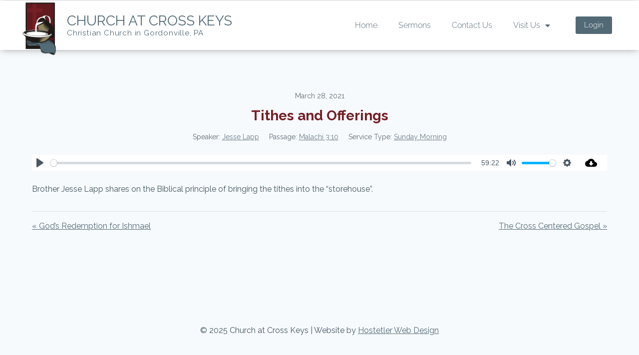

--- FILE ---
content_type: text/css
request_url: https://churchatcrosskeys.org/wp-content/uploads/elementor/css/post-20.css?ver=1763527894
body_size: 429
content:
.elementor-kit-20{--e-global-color-primary:#526A76;--e-global-color-secondary:#741D23;--e-global-color-text:#7A7A7A;--e-global-color-accent:#60191D;--e-global-color-kadence1:#536b77;--e-global-color-kadence2:#611a1e;--e-global-color-kadence3:#751e24;--e-global-color-kadence4:#445861;--e-global-color-kadence5:#3a4850;--e-global-color-kadence6:#67818d;--e-global-color-kadence7:#EDF2F7;--e-global-color-kadence8:#F7FAFC;--e-global-color-kadence9:#ffffff;--e-global-color-13065a7:#741D23;--e-global-typography-primary-font-family:"Roboto";--e-global-typography-primary-font-weight:600;--e-global-typography-secondary-font-family:"Roboto Slab";--e-global-typography-secondary-font-weight:400;--e-global-typography-text-font-family:"Roboto";--e-global-typography-text-font-weight:400;--e-global-typography-accent-font-family:"Roboto";--e-global-typography-accent-font-weight:500;}.elementor-kit-20.el-is-editing{--global-palette1:#536b77;--global-palette2:#611a1e;--global-palette3:#751e24;--global-palette4:#445861;--global-palette5:#3a4850;--global-palette6:#67818d;--global-palette7:#EDF2F7;--global-palette8:#F7FAFC;--global-palette9:#ffffff;}.elementor-kit-20 button,.elementor-kit-20 input[type="button"],.elementor-kit-20 input[type="submit"],.elementor-kit-20 .elementor-button{background-color:var( --e-global-color-primary );border-radius:0px 0px 0px 0px;}.elementor-kit-20 button:hover,.elementor-kit-20 button:focus,.elementor-kit-20 input[type="button"]:hover,.elementor-kit-20 input[type="button"]:focus,.elementor-kit-20 input[type="submit"]:hover,.elementor-kit-20 input[type="submit"]:focus,.elementor-kit-20 .elementor-button:hover,.elementor-kit-20 .elementor-button:focus{background-color:var( --e-global-color-primary );}.elementor-kit-20 e-page-transition{background-color:#FFBC7D;}.elementor-section.elementor-section-boxed > .elementor-container{max-width:1200px;}.e-con{--container-max-width:1200px;}.elementor-widget:not(:last-child){margin-block-end:20px;}.elementor-element{--widgets-spacing:20px 20px;--widgets-spacing-row:20px;--widgets-spacing-column:20px;}{}h1.entry-title{display:var(--page-title-display);}@media(max-width:1024px){.elementor-section.elementor-section-boxed > .elementor-container{max-width:1024px;}.e-con{--container-max-width:1024px;}}@media(max-width:767px){.elementor-section.elementor-section-boxed > .elementor-container{max-width:767px;}.e-con{--container-max-width:767px;}}

--- FILE ---
content_type: text/css
request_url: https://churchatcrosskeys.org/wp-content/uploads/elementor/css/post-513.css?ver=1763527894
body_size: 2491
content:
.elementor-513 .elementor-element.elementor-element-1cb1d939:not(.elementor-motion-effects-element-type-background), .elementor-513 .elementor-element.elementor-element-1cb1d939 > .elementor-motion-effects-container > .elementor-motion-effects-layer{background-color:#FFFFFF;}.elementor-513 .elementor-element.elementor-element-1cb1d939{box-shadow:0px 0px 15px -3px rgba(0,0,0,0.5);transition:background 0.3s, border 0.3s, border-radius 0.3s, box-shadow 0.3s;margin-top:0px;margin-bottom:0px;padding:0% 3% 0% 3%;z-index:10;}.elementor-513 .elementor-element.elementor-element-1cb1d939 > .elementor-background-overlay{transition:background 0.3s, border-radius 0.3s, opacity 0.3s;}.elementor-bc-flex-widget .elementor-513 .elementor-element.elementor-element-7152213d.elementor-column .elementor-widget-wrap{align-items:center;}.elementor-513 .elementor-element.elementor-element-7152213d.elementor-column.elementor-element[data-element_type="column"] > .elementor-widget-wrap.elementor-element-populated{align-content:center;align-items:center;}.elementor-513 .elementor-element.elementor-element-7152213d > .elementor-element-populated{padding:0px 0px 0px 0px;}.elementor-widget-theme-site-logo .widget-image-caption{color:var( --e-global-color-text );font-family:var( --e-global-typography-text-font-family ), Sans-serif;font-weight:var( --e-global-typography-text-font-weight );}.elementor-513 .elementor-element.elementor-element-d73db74{width:auto;max-width:auto;text-align:left;}.elementor-513 .elementor-element.elementor-element-d73db74 > .elementor-widget-container{margin:0px 0px -13px 0px;}.elementor-513 .elementor-element.elementor-element-d73db74 img{width:79px;}.elementor-bc-flex-widget .elementor-513 .elementor-element.elementor-element-5821b2e.elementor-column .elementor-widget-wrap{align-items:center;}.elementor-513 .elementor-element.elementor-element-5821b2e.elementor-column.elementor-element[data-element_type="column"] > .elementor-widget-wrap.elementor-element-populated{align-content:center;align-items:center;}.elementor-513 .elementor-element.elementor-element-5821b2e > .elementor-element-populated{padding:0px 0px 0px 0px;}.elementor-widget-theme-site-title .elementor-heading-title{font-family:var( --e-global-typography-primary-font-family ), Sans-serif;font-weight:var( --e-global-typography-primary-font-weight );color:var( --e-global-color-primary );}.elementor-513 .elementor-element.elementor-element-ddd5304{width:auto;max-width:auto;}.elementor-513 .elementor-element.elementor-element-ddd5304 .elementor-heading-title{font-family:"Raleway", Sans-serif;font-weight:400;text-transform:uppercase;}.elementor-widget-heading .elementor-heading-title{font-family:var( --e-global-typography-primary-font-family ), Sans-serif;font-weight:var( --e-global-typography-primary-font-weight );color:var( --e-global-color-primary );}.elementor-513 .elementor-element.elementor-element-69dc6c2{width:auto;max-width:auto;}.elementor-513 .elementor-element.elementor-element-69dc6c2 > .elementor-widget-container{margin:3px 0px 0px 0px;}.elementor-513 .elementor-element.elementor-element-69dc6c2 .elementor-heading-title{font-family:"Raleway", Sans-serif;font-size:0.95em;font-weight:400;letter-spacing:0.8px;}.elementor-bc-flex-widget .elementor-513 .elementor-element.elementor-element-1c210db1.elementor-column .elementor-widget-wrap{align-items:center;}.elementor-513 .elementor-element.elementor-element-1c210db1.elementor-column.elementor-element[data-element_type="column"] > .elementor-widget-wrap.elementor-element-populated{align-content:center;align-items:center;}.elementor-513 .elementor-element.elementor-element-1c210db1.elementor-column > .elementor-widget-wrap{justify-content:flex-end;}.elementor-widget-nav-menu .elementor-nav-menu .elementor-item{font-family:var( --e-global-typography-primary-font-family ), Sans-serif;font-weight:var( --e-global-typography-primary-font-weight );}.elementor-widget-nav-menu .elementor-nav-menu--main .elementor-item{color:var( --e-global-color-text );fill:var( --e-global-color-text );}.elementor-widget-nav-menu .elementor-nav-menu--main .elementor-item:hover,
					.elementor-widget-nav-menu .elementor-nav-menu--main .elementor-item.elementor-item-active,
					.elementor-widget-nav-menu .elementor-nav-menu--main .elementor-item.highlighted,
					.elementor-widget-nav-menu .elementor-nav-menu--main .elementor-item:focus{color:var( --e-global-color-accent );fill:var( --e-global-color-accent );}.elementor-widget-nav-menu .elementor-nav-menu--main:not(.e--pointer-framed) .elementor-item:before,
					.elementor-widget-nav-menu .elementor-nav-menu--main:not(.e--pointer-framed) .elementor-item:after{background-color:var( --e-global-color-accent );}.elementor-widget-nav-menu .e--pointer-framed .elementor-item:before,
					.elementor-widget-nav-menu .e--pointer-framed .elementor-item:after{border-color:var( --e-global-color-accent );}.elementor-widget-nav-menu{--e-nav-menu-divider-color:var( --e-global-color-text );}.elementor-widget-nav-menu .elementor-nav-menu--dropdown .elementor-item, .elementor-widget-nav-menu .elementor-nav-menu--dropdown  .elementor-sub-item{font-family:var( --e-global-typography-accent-font-family ), Sans-serif;font-weight:var( --e-global-typography-accent-font-weight );}.elementor-513 .elementor-element.elementor-element-1e2ef048{width:auto;max-width:auto;--e-nav-menu-horizontal-menu-item-margin:calc( 2px / 2 );--nav-menu-icon-size:20px;}.elementor-513 .elementor-element.elementor-element-1e2ef048 > .elementor-widget-container{margin:0px 31px 0px 0px;padding:0px 0px 0px 0px;}.elementor-513 .elementor-element.elementor-element-1e2ef048 .elementor-menu-toggle{margin-left:auto;background-color:#FFF7F1;border-width:0px;border-radius:0px;}.elementor-513 .elementor-element.elementor-element-1e2ef048 .elementor-nav-menu .elementor-item{font-family:"Raleway", Sans-serif;font-size:16px;font-weight:300;text-transform:capitalize;}.elementor-513 .elementor-element.elementor-element-1e2ef048 .elementor-nav-menu--main .elementor-item{color:var( --e-global-color-primary );fill:var( --e-global-color-primary );}.elementor-513 .elementor-element.elementor-element-1e2ef048 .elementor-nav-menu--main .elementor-item:hover,
					.elementor-513 .elementor-element.elementor-element-1e2ef048 .elementor-nav-menu--main .elementor-item.elementor-item-active,
					.elementor-513 .elementor-element.elementor-element-1e2ef048 .elementor-nav-menu--main .elementor-item.highlighted,
					.elementor-513 .elementor-element.elementor-element-1e2ef048 .elementor-nav-menu--main .elementor-item:focus{color:var( --e-global-color-secondary );fill:var( --e-global-color-secondary );}.elementor-513 .elementor-element.elementor-element-1e2ef048 .elementor-nav-menu--main .elementor-item.elementor-item-active{color:#011640;}.elementor-513 .elementor-element.elementor-element-1e2ef048 .e--pointer-framed .elementor-item:before{border-width:2px;}.elementor-513 .elementor-element.elementor-element-1e2ef048 .e--pointer-framed.e--animation-draw .elementor-item:before{border-width:0 0 2px 2px;}.elementor-513 .elementor-element.elementor-element-1e2ef048 .e--pointer-framed.e--animation-draw .elementor-item:after{border-width:2px 2px 0 0;}.elementor-513 .elementor-element.elementor-element-1e2ef048 .e--pointer-framed.e--animation-corners .elementor-item:before{border-width:2px 0 0 2px;}.elementor-513 .elementor-element.elementor-element-1e2ef048 .e--pointer-framed.e--animation-corners .elementor-item:after{border-width:0 2px 2px 0;}.elementor-513 .elementor-element.elementor-element-1e2ef048 .e--pointer-underline .elementor-item:after,
					 .elementor-513 .elementor-element.elementor-element-1e2ef048 .e--pointer-overline .elementor-item:before,
					 .elementor-513 .elementor-element.elementor-element-1e2ef048 .e--pointer-double-line .elementor-item:before,
					 .elementor-513 .elementor-element.elementor-element-1e2ef048 .e--pointer-double-line .elementor-item:after{height:2px;}.elementor-513 .elementor-element.elementor-element-1e2ef048 .elementor-nav-menu--main:not(.elementor-nav-menu--layout-horizontal) .elementor-nav-menu > li:not(:last-child){margin-bottom:2px;}.elementor-513 .elementor-element.elementor-element-1e2ef048 .elementor-nav-menu--dropdown a, .elementor-513 .elementor-element.elementor-element-1e2ef048 .elementor-menu-toggle{color:var( --e-global-color-primary );fill:var( --e-global-color-primary );}.elementor-513 .elementor-element.elementor-element-1e2ef048 .elementor-nav-menu--dropdown{background-color:#FFFFFF;}.elementor-513 .elementor-element.elementor-element-1e2ef048 .elementor-nav-menu--dropdown a:hover,
					.elementor-513 .elementor-element.elementor-element-1e2ef048 .elementor-nav-menu--dropdown a:focus,
					.elementor-513 .elementor-element.elementor-element-1e2ef048 .elementor-nav-menu--dropdown a.elementor-item-active,
					.elementor-513 .elementor-element.elementor-element-1e2ef048 .elementor-nav-menu--dropdown a.highlighted,
					.elementor-513 .elementor-element.elementor-element-1e2ef048 .elementor-menu-toggle:hover,
					.elementor-513 .elementor-element.elementor-element-1e2ef048 .elementor-menu-toggle:focus{color:var( --e-global-color-kadence9 );}.elementor-513 .elementor-element.elementor-element-1e2ef048 .elementor-nav-menu--dropdown a:hover,
					.elementor-513 .elementor-element.elementor-element-1e2ef048 .elementor-nav-menu--dropdown a:focus,
					.elementor-513 .elementor-element.elementor-element-1e2ef048 .elementor-nav-menu--dropdown a.elementor-item-active,
					.elementor-513 .elementor-element.elementor-element-1e2ef048 .elementor-nav-menu--dropdown a.highlighted{background-color:var( --e-global-color-secondary );}.elementor-513 .elementor-element.elementor-element-1e2ef048 .elementor-nav-menu--dropdown a.elementor-item-active{color:var( --e-global-color-kadence9 );background-color:var( --e-global-color-secondary );}.elementor-513 .elementor-element.elementor-element-1e2ef048 .elementor-nav-menu--dropdown .elementor-item, .elementor-513 .elementor-element.elementor-element-1e2ef048 .elementor-nav-menu--dropdown  .elementor-sub-item{font-family:"Roboto", Sans-serif;font-size:14px;font-weight:300;}.elementor-513 .elementor-element.elementor-element-1e2ef048 .elementor-nav-menu--main .elementor-nav-menu--dropdown, .elementor-513 .elementor-element.elementor-element-1e2ef048 .elementor-nav-menu__container.elementor-nav-menu--dropdown{box-shadow:0px 20px 30px 0px rgba(0, 0, 0, 0.1);}.elementor-513 .elementor-element.elementor-element-1e2ef048 .elementor-nav-menu--dropdown li:not(:last-child){border-style:solid;border-color:rgba(132, 132, 132, 0.15);border-bottom-width:1px;}.elementor-513 .elementor-element.elementor-element-1e2ef048 div.elementor-menu-toggle{color:#011640;}.elementor-513 .elementor-element.elementor-element-1e2ef048 div.elementor-menu-toggle svg{fill:#011640;}.elementor-widget-button .elementor-button{background-color:var( --e-global-color-accent );font-family:var( --e-global-typography-accent-font-family ), Sans-serif;font-weight:var( --e-global-typography-accent-font-weight );}.elementor-513 .elementor-element.elementor-element-636ed7a1 .elementor-button{background-color:var( --e-global-color-primary );font-family:"Raleway", Sans-serif;font-size:15px;font-weight:300;fill:#FFFFFF;color:#FFFFFF;border-radius:3px 3px 3px 3px;padding:10px 17px 10px 17px;}.elementor-513 .elementor-element.elementor-element-636ed7a1 .elementor-button:hover, .elementor-513 .elementor-element.elementor-element-636ed7a1 .elementor-button:focus{background-color:var( --e-global-color-secondary );}.elementor-513 .elementor-element.elementor-element-636ed7a1{width:auto;max-width:auto;}.elementor-513 .elementor-element.elementor-element-394b781:not(.elementor-motion-effects-element-type-background), .elementor-513 .elementor-element.elementor-element-394b781 > .elementor-motion-effects-container > .elementor-motion-effects-layer{background-color:#FFFFFF;}.elementor-513 .elementor-element.elementor-element-394b781{box-shadow:0px 0px 15px -3px rgba(0,0,0,0.5);transition:background 0.3s, border 0.3s, border-radius 0.3s, box-shadow 0.3s;margin-top:0px;margin-bottom:0px;z-index:10;}.elementor-513 .elementor-element.elementor-element-394b781 > .elementor-background-overlay{transition:background 0.3s, border-radius 0.3s, opacity 0.3s;}.elementor-bc-flex-widget .elementor-513 .elementor-element.elementor-element-51b94bd.elementor-column .elementor-widget-wrap{align-items:center;}.elementor-513 .elementor-element.elementor-element-51b94bd.elementor-column.elementor-element[data-element_type="column"] > .elementor-widget-wrap.elementor-element-populated{align-content:center;align-items:center;}.elementor-513 .elementor-element.elementor-element-51b94bd > .elementor-element-populated{padding:0px 0px 0px 0px;}.elementor-513 .elementor-element.elementor-element-e9d6b30{width:auto;max-width:auto;text-align:left;}.elementor-513 .elementor-element.elementor-element-e9d6b30 > .elementor-widget-container{margin:0px 0px -12px 0px;}.elementor-513 .elementor-element.elementor-element-e9d6b30 img{width:88px;}.elementor-bc-flex-widget .elementor-513 .elementor-element.elementor-element-7c49578.elementor-column .elementor-widget-wrap{align-items:center;}.elementor-513 .elementor-element.elementor-element-7c49578.elementor-column.elementor-element[data-element_type="column"] > .elementor-widget-wrap.elementor-element-populated{align-content:center;align-items:center;}.elementor-513 .elementor-element.elementor-element-7c49578 > .elementor-element-populated{padding:0px 0px 0px 0px;}.elementor-513 .elementor-element.elementor-element-601115e{width:auto;max-width:auto;}.elementor-513 .elementor-element.elementor-element-601115e .elementor-heading-title{font-family:"Raleway", Sans-serif;font-weight:400;text-transform:uppercase;}.elementor-513 .elementor-element.elementor-element-f49973d{width:auto;max-width:auto;}.elementor-513 .elementor-element.elementor-element-f49973d > .elementor-widget-container{margin:3px 0px 0px 0px;}.elementor-513 .elementor-element.elementor-element-f49973d .elementor-heading-title{font-family:"Raleway", Sans-serif;font-size:0.95em;font-weight:400;letter-spacing:0.8px;}.elementor-bc-flex-widget .elementor-513 .elementor-element.elementor-element-e63f16e.elementor-column .elementor-widget-wrap{align-items:center;}.elementor-513 .elementor-element.elementor-element-e63f16e.elementor-column.elementor-element[data-element_type="column"] > .elementor-widget-wrap.elementor-element-populated{align-content:center;align-items:center;}.elementor-513 .elementor-element.elementor-element-e63f16e.elementor-column > .elementor-widget-wrap{justify-content:flex-end;}.elementor-513 .elementor-element.elementor-element-097e9c3{width:auto;max-width:auto;--e-nav-menu-horizontal-menu-item-margin:calc( 2px / 2 );--nav-menu-icon-size:20px;}.elementor-513 .elementor-element.elementor-element-097e9c3 > .elementor-widget-container{margin:0px 13px 0px 0px;padding:0px 0px 0px 0px;}.elementor-513 .elementor-element.elementor-element-097e9c3 .elementor-menu-toggle{margin-left:auto;background-color:#FFFFFF;border-width:0px;border-radius:0px;}.elementor-513 .elementor-element.elementor-element-097e9c3 .elementor-nav-menu .elementor-item{font-family:"Raleway", Sans-serif;font-size:16px;font-weight:300;text-transform:capitalize;}.elementor-513 .elementor-element.elementor-element-097e9c3 .elementor-nav-menu--main .elementor-item{color:var( --e-global-color-primary );fill:var( --e-global-color-primary );}.elementor-513 .elementor-element.elementor-element-097e9c3 .elementor-nav-menu--main .elementor-item:hover,
					.elementor-513 .elementor-element.elementor-element-097e9c3 .elementor-nav-menu--main .elementor-item.elementor-item-active,
					.elementor-513 .elementor-element.elementor-element-097e9c3 .elementor-nav-menu--main .elementor-item.highlighted,
					.elementor-513 .elementor-element.elementor-element-097e9c3 .elementor-nav-menu--main .elementor-item:focus{color:var( --e-global-color-secondary );fill:var( --e-global-color-secondary );}.elementor-513 .elementor-element.elementor-element-097e9c3 .elementor-nav-menu--main .elementor-item.elementor-item-active{color:#011640;}.elementor-513 .elementor-element.elementor-element-097e9c3 .e--pointer-framed .elementor-item:before{border-width:2px;}.elementor-513 .elementor-element.elementor-element-097e9c3 .e--pointer-framed.e--animation-draw .elementor-item:before{border-width:0 0 2px 2px;}.elementor-513 .elementor-element.elementor-element-097e9c3 .e--pointer-framed.e--animation-draw .elementor-item:after{border-width:2px 2px 0 0;}.elementor-513 .elementor-element.elementor-element-097e9c3 .e--pointer-framed.e--animation-corners .elementor-item:before{border-width:2px 0 0 2px;}.elementor-513 .elementor-element.elementor-element-097e9c3 .e--pointer-framed.e--animation-corners .elementor-item:after{border-width:0 2px 2px 0;}.elementor-513 .elementor-element.elementor-element-097e9c3 .e--pointer-underline .elementor-item:after,
					 .elementor-513 .elementor-element.elementor-element-097e9c3 .e--pointer-overline .elementor-item:before,
					 .elementor-513 .elementor-element.elementor-element-097e9c3 .e--pointer-double-line .elementor-item:before,
					 .elementor-513 .elementor-element.elementor-element-097e9c3 .e--pointer-double-line .elementor-item:after{height:2px;}.elementor-513 .elementor-element.elementor-element-097e9c3 .elementor-nav-menu--main:not(.elementor-nav-menu--layout-horizontal) .elementor-nav-menu > li:not(:last-child){margin-bottom:2px;}.elementor-513 .elementor-element.elementor-element-097e9c3 .elementor-nav-menu--dropdown a, .elementor-513 .elementor-element.elementor-element-097e9c3 .elementor-menu-toggle{color:var( --e-global-color-primary );fill:var( --e-global-color-primary );}.elementor-513 .elementor-element.elementor-element-097e9c3 .elementor-nav-menu--dropdown{background-color:#FFFFFF;}.elementor-513 .elementor-element.elementor-element-097e9c3 .elementor-nav-menu--dropdown a:hover,
					.elementor-513 .elementor-element.elementor-element-097e9c3 .elementor-nav-menu--dropdown a:focus,
					.elementor-513 .elementor-element.elementor-element-097e9c3 .elementor-nav-menu--dropdown a.elementor-item-active,
					.elementor-513 .elementor-element.elementor-element-097e9c3 .elementor-nav-menu--dropdown a.highlighted,
					.elementor-513 .elementor-element.elementor-element-097e9c3 .elementor-menu-toggle:hover,
					.elementor-513 .elementor-element.elementor-element-097e9c3 .elementor-menu-toggle:focus{color:var( --e-global-color-kadence9 );}.elementor-513 .elementor-element.elementor-element-097e9c3 .elementor-nav-menu--dropdown a:hover,
					.elementor-513 .elementor-element.elementor-element-097e9c3 .elementor-nav-menu--dropdown a:focus,
					.elementor-513 .elementor-element.elementor-element-097e9c3 .elementor-nav-menu--dropdown a.elementor-item-active,
					.elementor-513 .elementor-element.elementor-element-097e9c3 .elementor-nav-menu--dropdown a.highlighted{background-color:var( --e-global-color-secondary );}.elementor-513 .elementor-element.elementor-element-097e9c3 .elementor-nav-menu--dropdown a.elementor-item-active{color:var( --e-global-color-kadence9 );background-color:var( --e-global-color-secondary );}.elementor-513 .elementor-element.elementor-element-097e9c3 .elementor-nav-menu--dropdown .elementor-item, .elementor-513 .elementor-element.elementor-element-097e9c3 .elementor-nav-menu--dropdown  .elementor-sub-item{font-family:"Roboto", Sans-serif;font-size:14px;font-weight:400;}.elementor-513 .elementor-element.elementor-element-097e9c3 .elementor-nav-menu--main .elementor-nav-menu--dropdown, .elementor-513 .elementor-element.elementor-element-097e9c3 .elementor-nav-menu__container.elementor-nav-menu--dropdown{box-shadow:0px 10px 14px 0px rgba(0, 0, 0, 0.42);}.elementor-513 .elementor-element.elementor-element-097e9c3 .elementor-nav-menu--dropdown li:not(:last-child){border-style:solid;border-color:#D3D3D326;border-bottom-width:1px;}.elementor-513 .elementor-element.elementor-element-097e9c3 div.elementor-menu-toggle{color:var( --e-global-color-primary );}.elementor-513 .elementor-element.elementor-element-097e9c3 div.elementor-menu-toggle svg{fill:var( --e-global-color-primary );}.elementor-513 .elementor-element.elementor-element-097e9c3 div.elementor-menu-toggle:hover, .elementor-513 .elementor-element.elementor-element-097e9c3 div.elementor-menu-toggle:focus{color:var( --e-global-color-secondary );}.elementor-513 .elementor-element.elementor-element-097e9c3 div.elementor-menu-toggle:hover svg, .elementor-513 .elementor-element.elementor-element-097e9c3 div.elementor-menu-toggle:focus svg{fill:var( --e-global-color-secondary );}.elementor-513 .elementor-element.elementor-element-fc46782 .elementor-button{background-color:var( --e-global-color-primary );font-family:"Raleway", Sans-serif;font-size:15px;font-weight:300;fill:#FFFFFF;color:#FFFFFF;border-radius:3px 3px 3px 3px;padding:10px 15px 10px 15px;}.elementor-513 .elementor-element.elementor-element-fc46782 .elementor-button:hover, .elementor-513 .elementor-element.elementor-element-fc46782 .elementor-button:focus{background-color:var( --e-global-color-secondary );}.elementor-513 .elementor-element.elementor-element-fc46782{width:auto;max-width:auto;}.elementor-513 .elementor-element.elementor-element-83796b9:not(.elementor-motion-effects-element-type-background), .elementor-513 .elementor-element.elementor-element-83796b9 > .elementor-motion-effects-container > .elementor-motion-effects-layer{background-color:#FFFFFF;}.elementor-513 .elementor-element.elementor-element-83796b9{box-shadow:0px 0px 15px -3px rgba(0,0,0,0.5);transition:background 0.3s, border 0.3s, border-radius 0.3s, box-shadow 0.3s;margin-top:0px;margin-bottom:0px;z-index:10;}.elementor-513 .elementor-element.elementor-element-83796b9 > .elementor-background-overlay{transition:background 0.3s, border-radius 0.3s, opacity 0.3s;}.elementor-bc-flex-widget .elementor-513 .elementor-element.elementor-element-7a1b251.elementor-column .elementor-widget-wrap{align-items:center;}.elementor-513 .elementor-element.elementor-element-7a1b251.elementor-column.elementor-element[data-element_type="column"] > .elementor-widget-wrap.elementor-element-populated{align-content:center;align-items:center;}.elementor-513 .elementor-element.elementor-element-7a1b251 > .elementor-element-populated{padding:0px 0px 0px 0px;}.elementor-513 .elementor-element.elementor-element-611ba73{width:auto;max-width:auto;text-align:left;}.elementor-513 .elementor-element.elementor-element-611ba73 > .elementor-widget-container{margin:0px 0px -12px 0px;}.elementor-513 .elementor-element.elementor-element-611ba73 img{width:88px;}.elementor-513 .elementor-element.elementor-element-d65ade5 .elementor-heading-title{font-family:"Roboto", Sans-serif;font-weight:300;text-transform:uppercase;}.elementor-bc-flex-widget .elementor-513 .elementor-element.elementor-element-136c32b.elementor-column .elementor-widget-wrap{align-items:center;}.elementor-513 .elementor-element.elementor-element-136c32b.elementor-column.elementor-element[data-element_type="column"] > .elementor-widget-wrap.elementor-element-populated{align-content:center;align-items:center;}.elementor-513 .elementor-element.elementor-element-136c32b.elementor-column > .elementor-widget-wrap{justify-content:flex-end;}.elementor-513 .elementor-element.elementor-element-9ec97bb{width:auto;max-width:auto;--e-nav-menu-horizontal-menu-item-margin:calc( 2px / 2 );--nav-menu-icon-size:20px;}.elementor-513 .elementor-element.elementor-element-9ec97bb > .elementor-widget-container{margin:0px 13px 0px 0px;padding:0px 0px 0px 0px;}.elementor-513 .elementor-element.elementor-element-9ec97bb .elementor-menu-toggle{margin-left:auto;background-color:#FFFFFF;border-width:0px;border-radius:0px;}.elementor-513 .elementor-element.elementor-element-9ec97bb .elementor-nav-menu .elementor-item{font-family:"Raleway", Sans-serif;font-size:16px;font-weight:300;text-transform:capitalize;}.elementor-513 .elementor-element.elementor-element-9ec97bb .elementor-nav-menu--main .elementor-item{color:var( --e-global-color-primary );fill:var( --e-global-color-primary );}.elementor-513 .elementor-element.elementor-element-9ec97bb .elementor-nav-menu--main .elementor-item:hover,
					.elementor-513 .elementor-element.elementor-element-9ec97bb .elementor-nav-menu--main .elementor-item.elementor-item-active,
					.elementor-513 .elementor-element.elementor-element-9ec97bb .elementor-nav-menu--main .elementor-item.highlighted,
					.elementor-513 .elementor-element.elementor-element-9ec97bb .elementor-nav-menu--main .elementor-item:focus{color:var( --e-global-color-secondary );fill:var( --e-global-color-secondary );}.elementor-513 .elementor-element.elementor-element-9ec97bb .elementor-nav-menu--main:not(.e--pointer-framed) .elementor-item:before,
					.elementor-513 .elementor-element.elementor-element-9ec97bb .elementor-nav-menu--main:not(.e--pointer-framed) .elementor-item:after{background-color:var( --e-global-color-secondary );}.elementor-513 .elementor-element.elementor-element-9ec97bb .e--pointer-framed .elementor-item:before,
					.elementor-513 .elementor-element.elementor-element-9ec97bb .e--pointer-framed .elementor-item:after{border-color:var( --e-global-color-secondary );}.elementor-513 .elementor-element.elementor-element-9ec97bb .elementor-nav-menu--main .elementor-item.elementor-item-active{color:#011640;}.elementor-513 .elementor-element.elementor-element-9ec97bb .e--pointer-framed .elementor-item:before{border-width:2px;}.elementor-513 .elementor-element.elementor-element-9ec97bb .e--pointer-framed.e--animation-draw .elementor-item:before{border-width:0 0 2px 2px;}.elementor-513 .elementor-element.elementor-element-9ec97bb .e--pointer-framed.e--animation-draw .elementor-item:after{border-width:2px 2px 0 0;}.elementor-513 .elementor-element.elementor-element-9ec97bb .e--pointer-framed.e--animation-corners .elementor-item:before{border-width:2px 0 0 2px;}.elementor-513 .elementor-element.elementor-element-9ec97bb .e--pointer-framed.e--animation-corners .elementor-item:after{border-width:0 2px 2px 0;}.elementor-513 .elementor-element.elementor-element-9ec97bb .e--pointer-underline .elementor-item:after,
					 .elementor-513 .elementor-element.elementor-element-9ec97bb .e--pointer-overline .elementor-item:before,
					 .elementor-513 .elementor-element.elementor-element-9ec97bb .e--pointer-double-line .elementor-item:before,
					 .elementor-513 .elementor-element.elementor-element-9ec97bb .e--pointer-double-line .elementor-item:after{height:2px;}.elementor-513 .elementor-element.elementor-element-9ec97bb .elementor-nav-menu--main:not(.elementor-nav-menu--layout-horizontal) .elementor-nav-menu > li:not(:last-child){margin-bottom:2px;}.elementor-513 .elementor-element.elementor-element-9ec97bb .elementor-nav-menu--dropdown a, .elementor-513 .elementor-element.elementor-element-9ec97bb .elementor-menu-toggle{color:var( --e-global-color-primary );fill:var( --e-global-color-primary );}.elementor-513 .elementor-element.elementor-element-9ec97bb .elementor-nav-menu--dropdown{background-color:#FFFFFF;}.elementor-513 .elementor-element.elementor-element-9ec97bb .elementor-nav-menu--dropdown a:hover,
					.elementor-513 .elementor-element.elementor-element-9ec97bb .elementor-nav-menu--dropdown a:focus,
					.elementor-513 .elementor-element.elementor-element-9ec97bb .elementor-nav-menu--dropdown a.elementor-item-active,
					.elementor-513 .elementor-element.elementor-element-9ec97bb .elementor-nav-menu--dropdown a.highlighted,
					.elementor-513 .elementor-element.elementor-element-9ec97bb .elementor-menu-toggle:hover,
					.elementor-513 .elementor-element.elementor-element-9ec97bb .elementor-menu-toggle:focus{color:var( --e-global-color-kadence9 );}.elementor-513 .elementor-element.elementor-element-9ec97bb .elementor-nav-menu--dropdown a:hover,
					.elementor-513 .elementor-element.elementor-element-9ec97bb .elementor-nav-menu--dropdown a:focus,
					.elementor-513 .elementor-element.elementor-element-9ec97bb .elementor-nav-menu--dropdown a.elementor-item-active,
					.elementor-513 .elementor-element.elementor-element-9ec97bb .elementor-nav-menu--dropdown a.highlighted{background-color:var( --e-global-color-secondary );}.elementor-513 .elementor-element.elementor-element-9ec97bb .elementor-nav-menu--dropdown a.elementor-item-active{color:#011640;background-color:#FFF7F1;}.elementor-513 .elementor-element.elementor-element-9ec97bb .elementor-nav-menu--dropdown .elementor-item, .elementor-513 .elementor-element.elementor-element-9ec97bb .elementor-nav-menu--dropdown  .elementor-sub-item{font-family:"Roboto", Sans-serif;font-size:14px;font-weight:300;}.elementor-513 .elementor-element.elementor-element-9ec97bb .elementor-nav-menu--main .elementor-nav-menu--dropdown, .elementor-513 .elementor-element.elementor-element-9ec97bb .elementor-nav-menu__container.elementor-nav-menu--dropdown{box-shadow:0px 20px 30px 0px rgba(0, 0, 0, 0.1);}.elementor-513 .elementor-element.elementor-element-9ec97bb .elementor-nav-menu--dropdown li:not(:last-child){border-style:solid;border-color:#D3D3D326;border-bottom-width:1px;}.elementor-513 .elementor-element.elementor-element-9ec97bb div.elementor-menu-toggle{color:var( --e-global-color-primary );}.elementor-513 .elementor-element.elementor-element-9ec97bb div.elementor-menu-toggle svg{fill:var( --e-global-color-primary );}.elementor-513 .elementor-element.elementor-element-9ec97bb div.elementor-menu-toggle:hover, .elementor-513 .elementor-element.elementor-element-9ec97bb div.elementor-menu-toggle:focus{color:var( --e-global-color-secondary );}.elementor-513 .elementor-element.elementor-element-9ec97bb div.elementor-menu-toggle:hover svg, .elementor-513 .elementor-element.elementor-element-9ec97bb div.elementor-menu-toggle:focus svg{fill:var( --e-global-color-secondary );}.elementor-theme-builder-content-area{height:400px;}.elementor-location-header:before, .elementor-location-footer:before{content:"";display:table;clear:both;}@media(max-width:1024px){.elementor-513 .elementor-element.elementor-element-1cb1d939{padding:0% 5% 0% 5%;}.elementor-513 .elementor-element.elementor-element-1e2ef048 .elementor-nav-menu--dropdown a{padding-top:25px;padding-bottom:25px;}.elementor-513 .elementor-element.elementor-element-1e2ef048 .elementor-nav-menu--main > .elementor-nav-menu > li > .elementor-nav-menu--dropdown, .elementor-513 .elementor-element.elementor-element-1e2ef048 .elementor-nav-menu__container.elementor-nav-menu--dropdown{margin-top:20px !important;}.elementor-513 .elementor-element.elementor-element-394b781{padding:0% 5% 0% 5%;}.elementor-513 .elementor-element.elementor-element-e9d6b30 img{width:75px;}.elementor-513 .elementor-element.elementor-element-601115e .elementor-heading-title{font-size:1.6em;}.elementor-513 .elementor-element.elementor-element-097e9c3 > .elementor-widget-container{margin:0px 32px 0px 0px;}.elementor-513 .elementor-element.elementor-element-097e9c3 .elementor-nav-menu--dropdown .elementor-item, .elementor-513 .elementor-element.elementor-element-097e9c3 .elementor-nav-menu--dropdown  .elementor-sub-item{font-size:1.1em;}.elementor-513 .elementor-element.elementor-element-097e9c3 .elementor-nav-menu--dropdown a{padding-top:21px;padding-bottom:21px;}.elementor-513 .elementor-element.elementor-element-097e9c3 .elementor-nav-menu--main > .elementor-nav-menu > li > .elementor-nav-menu--dropdown, .elementor-513 .elementor-element.elementor-element-097e9c3 .elementor-nav-menu__container.elementor-nav-menu--dropdown{margin-top:27px !important;}.elementor-513 .elementor-element.elementor-element-097e9c3{--nav-menu-icon-size:25px;}.elementor-513 .elementor-element.elementor-element-fc46782 .elementor-button{font-size:0.9em;padding:7px 11px 7px 11px;}.elementor-513 .elementor-element.elementor-element-83796b9{padding:0% 5% 0% 5%;}.elementor-513 .elementor-element.elementor-element-9ec97bb .elementor-nav-menu--dropdown a{padding-top:21px;padding-bottom:21px;}.elementor-513 .elementor-element.elementor-element-9ec97bb .elementor-nav-menu--main > .elementor-nav-menu > li > .elementor-nav-menu--dropdown, .elementor-513 .elementor-element.elementor-element-9ec97bb .elementor-nav-menu__container.elementor-nav-menu--dropdown{margin-top:27px !important;}.elementor-513 .elementor-element.elementor-element-9ec97bb{--nav-menu-icon-size:25px;}}@media(max-width:767px){.elementor-513 .elementor-element.elementor-element-1cb1d939 > .elementor-container{min-height:86px;}.elementor-513 .elementor-element.elementor-element-1cb1d939{margin-top:0px;margin-bottom:0px;padding:0% 5% 0% 5%;}.elementor-513 .elementor-element.elementor-element-7152213d{width:30%;}.elementor-513 .elementor-element.elementor-element-5821b2e{width:30%;}.elementor-513 .elementor-element.elementor-element-1c210db1{width:15%;}.elementor-bc-flex-widget .elementor-513 .elementor-element.elementor-element-1c210db1.elementor-column .elementor-widget-wrap{align-items:center;}.elementor-513 .elementor-element.elementor-element-1c210db1.elementor-column.elementor-element[data-element_type="column"] > .elementor-widget-wrap.elementor-element-populated{align-content:center;align-items:center;}.elementor-513 .elementor-element.elementor-element-1e2ef048 .elementor-nav-menu--main > .elementor-nav-menu > li > .elementor-nav-menu--dropdown, .elementor-513 .elementor-element.elementor-element-1e2ef048 .elementor-nav-menu__container.elementor-nav-menu--dropdown{margin-top:12px !important;}.elementor-513 .elementor-element.elementor-element-636ed7a1 .elementor-button{font-size:15px;padding:15px 15px 16px 15px;}.elementor-513 .elementor-element.elementor-element-394b781 > .elementor-container{min-height:86px;}.elementor-513 .elementor-element.elementor-element-394b781{margin-top:0px;margin-bottom:0px;padding:0% 5% 0% 5%;}.elementor-513 .elementor-element.elementor-element-51b94bd{width:30%;}.elementor-513 .elementor-element.elementor-element-7c49578{width:6%;}.elementor-513 .elementor-element.elementor-element-e63f16e{width:61%;}.elementor-bc-flex-widget .elementor-513 .elementor-element.elementor-element-e63f16e.elementor-column .elementor-widget-wrap{align-items:center;}.elementor-513 .elementor-element.elementor-element-e63f16e.elementor-column.elementor-element[data-element_type="column"] > .elementor-widget-wrap.elementor-element-populated{align-content:center;align-items:center;}.elementor-513 .elementor-element.elementor-element-097e9c3 .elementor-nav-menu--main > .elementor-nav-menu > li > .elementor-nav-menu--dropdown, .elementor-513 .elementor-element.elementor-element-097e9c3 .elementor-nav-menu__container.elementor-nav-menu--dropdown{margin-top:12px !important;}.elementor-513 .elementor-element.elementor-element-fc46782 .elementor-button{font-size:15px;padding:15px 15px 16px 15px;}.elementor-513 .elementor-element.elementor-element-83796b9 > .elementor-container{min-height:73px;}.elementor-513 .elementor-element.elementor-element-83796b9{margin-top:0px;margin-bottom:0px;padding:0% 1% 0% 4%;}.elementor-513 .elementor-element.elementor-element-7a1b251{width:80%;}.elementor-513 .elementor-element.elementor-element-611ba73{width:auto;max-width:auto;}.elementor-513 .elementor-element.elementor-element-611ba73 img{width:59px;}.elementor-513 .elementor-element.elementor-element-d65ade5{width:auto;max-width:auto;}.elementor-513 .elementor-element.elementor-element-d65ade5 .elementor-heading-title{font-size:1.2em;line-height:1.3em;}.elementor-513 .elementor-element.elementor-element-136c32b{width:20%;}.elementor-bc-flex-widget .elementor-513 .elementor-element.elementor-element-136c32b.elementor-column .elementor-widget-wrap{align-items:center;}.elementor-513 .elementor-element.elementor-element-136c32b.elementor-column.elementor-element[data-element_type="column"] > .elementor-widget-wrap.elementor-element-populated{align-content:center;align-items:center;}.elementor-513 .elementor-element.elementor-element-9ec97bb > .elementor-widget-container{margin:0px 0px 0px 0px;padding:0px 0px 0px 0px;}.elementor-513 .elementor-element.elementor-element-9ec97bb .elementor-nav-menu--main > .elementor-nav-menu > li > .elementor-nav-menu--dropdown, .elementor-513 .elementor-element.elementor-element-9ec97bb .elementor-nav-menu__container.elementor-nav-menu--dropdown{margin-top:12px !important;}}@media(min-width:768px){.elementor-513 .elementor-element.elementor-element-7152213d{width:7.832%;}.elementor-513 .elementor-element.elementor-element-5821b2e{width:36.249%;}.elementor-513 .elementor-element.elementor-element-1c210db1{width:55.583%;}.elementor-513 .elementor-element.elementor-element-51b94bd{width:7.832%;}.elementor-513 .elementor-element.elementor-element-7c49578{width:36.249%;}.elementor-513 .elementor-element.elementor-element-e63f16e{width:55.583%;}}@media(max-width:1024px) and (min-width:768px){.elementor-513 .elementor-element.elementor-element-7152213d{width:15%;}.elementor-513 .elementor-element.elementor-element-5821b2e{width:15%;}.elementor-513 .elementor-element.elementor-element-1c210db1{width:50%;}.elementor-513 .elementor-element.elementor-element-51b94bd{width:13%;}.elementor-513 .elementor-element.elementor-element-7c49578{width:56%;}.elementor-513 .elementor-element.elementor-element-e63f16e{width:31%;}.elementor-513 .elementor-element.elementor-element-7a1b251{width:13%;}.elementor-513 .elementor-element.elementor-element-136c32b{width:31%;}}

--- FILE ---
content_type: text/css
request_url: https://churchatcrosskeys.org/wp-content/uploads/elementor/css/post-555.css?ver=1763527894
body_size: 674
content:
.elementor-555 .elementor-element.elementor-element-2e375a40{padding:50px 20px 50px 20px;}.elementor-widget-heading .elementor-heading-title{font-family:var( --e-global-typography-primary-font-family ), Sans-serif;font-weight:var( --e-global-typography-primary-font-weight );color:var( --e-global-color-primary );}.elementor-555 .elementor-element.elementor-element-1ca96bd6{text-align:center;}.elementor-555 .elementor-element.elementor-element-1ca96bd6 .elementor-heading-title{font-family:"Raleway", Sans-serif;font-size:32px;font-weight:200;color:#ffffff;}.elementor-widget-image .widget-image-caption{color:var( --e-global-color-text );font-family:var( --e-global-typography-text-font-family ), Sans-serif;font-weight:var( --e-global-typography-text-font-weight );}.elementor-555 .elementor-element.elementor-element-37f945d img{width:100vw;max-width:100%;}.elementor-widget-text-editor{font-family:var( --e-global-typography-text-font-family ), Sans-serif;font-weight:var( --e-global-typography-text-font-weight );color:var( --e-global-color-text );}.elementor-widget-text-editor.elementor-drop-cap-view-stacked .elementor-drop-cap{background-color:var( --e-global-color-primary );}.elementor-widget-text-editor.elementor-drop-cap-view-framed .elementor-drop-cap, .elementor-widget-text-editor.elementor-drop-cap-view-default .elementor-drop-cap{color:var( --e-global-color-primary );border-color:var( --e-global-color-primary );}.elementor-555 .elementor-element.elementor-element-d467295{text-align:center;font-family:"Raleway", Sans-serif;font-size:17px;color:#ffffff;}.elementor-widget-login .elementor-button{background-color:var( --e-global-color-accent );font-family:var( --e-global-typography-accent-font-family ), Sans-serif;font-weight:var( --e-global-typography-accent-font-weight );}.elementor-widget-login .elementor-field-group > a{color:var( --e-global-color-text );}.elementor-widget-login .elementor-field-group > a:hover{color:var( --e-global-color-accent );}.elementor-widget-login .elementor-form-fields-wrapper label{color:var( --e-global-color-text );font-family:var( --e-global-typography-text-font-family ), Sans-serif;font-weight:var( --e-global-typography-text-font-weight );}.elementor-widget-login .elementor-field-group .elementor-field{color:var( --e-global-color-text );}.elementor-widget-login .elementor-field-group .elementor-field, .elementor-widget-login .elementor-field-subgroup label{font-family:var( --e-global-typography-text-font-family ), Sans-serif;font-weight:var( --e-global-typography-text-font-weight );}.elementor-widget-login .elementor-widget-container .elementor-login__logged-in-message{color:var( --e-global-color-text );font-family:var( --e-global-typography-text-font-family ), Sans-serif;font-weight:var( --e-global-typography-text-font-weight );}.elementor-555 .elementor-element.elementor-element-7a7319e6 .elementor-button{background-color:#ffffff;color:#000000;font-family:"Raleway", Sans-serif;font-size:1.3em;text-transform:uppercase;border-radius:0px 0px 0px 0px;}.elementor-555 .elementor-element.elementor-element-7a7319e6 .elementor-button:hover{background-color:#54595f;color:#ffffff;}.elementor-555 .elementor-element.elementor-element-7a7319e6 > .elementor-widget-container{padding:0px 0px 0px 0px;}.elementor-555 .elementor-element.elementor-element-7a7319e6 .elementor-field-group{margin-bottom:14px;}.elementor-555 .elementor-element.elementor-element-7a7319e6 .elementor-form-fields-wrapper{margin-bottom:-14px;}.elementor-555 .elementor-element.elementor-element-7a7319e6 .elementor-field-group > a{color:#ffffff;}.elementor-555 .elementor-element.elementor-element-7a7319e6 .elementor-field-group .elementor-field{color:#000000;}.elementor-555 .elementor-element.elementor-element-7a7319e6 .elementor-field-group .elementor-field, .elementor-555 .elementor-element.elementor-element-7a7319e6 .elementor-field-subgroup label{font-family:"Indie Flower", Sans-serif;font-size:15px;}.elementor-555 .elementor-element.elementor-element-7a7319e6 .elementor-field-group .elementor-field:not(.elementor-select-wrapper){background-color:#ffffff;border-width:0px 0px 0px 0px;border-radius:0px 0px 0px 0px;}.elementor-555 .elementor-element.elementor-element-7a7319e6 .elementor-field-group .elementor-select-wrapper select{background-color:#ffffff;border-width:0px 0px 0px 0px;border-radius:0px 0px 0px 0px;}#elementor-popup-modal-555 .dialog-widget-content{animation-duration:1.2s;background-color:#000000;border-radius:6px 6px 6px 6px;box-shadow:2px 8px 23px 3px rgba(0,0,0,0.2);}#elementor-popup-modal-555{background-color:#000000B3;justify-content:center;align-items:center;pointer-events:all;}#elementor-popup-modal-555 .dialog-message{width:379px;height:auto;}#elementor-popup-modal-555 .dialog-close-button{display:flex;}#elementor-popup-modal-555 .dialog-close-button i{color:#ffffff;}#elementor-popup-modal-555 .dialog-close-button svg{fill:#ffffff;}@media(max-width:1024px){.elementor-555 .elementor-element.elementor-element-1ca96bd6 .elementor-heading-title{font-size:30px;}.elementor-555 .elementor-element.elementor-element-d467295{font-size:15px;}.elementor-555 .elementor-element.elementor-element-7a7319e6 .elementor-field-group .elementor-field, .elementor-555 .elementor-element.elementor-element-7a7319e6 .elementor-field-subgroup label{font-size:15px;}#elementor-popup-modal-555 .dialog-message{width:50vw;}}@media(max-width:767px){.elementor-555 .elementor-element.elementor-element-1ca96bd6 .elementor-heading-title{font-size:30px;}.elementor-555 .elementor-element.elementor-element-d467295{font-size:15px;}.elementor-555 .elementor-element.elementor-element-7a7319e6 .elementor-field-group .elementor-field, .elementor-555 .elementor-element.elementor-element-7a7319e6 .elementor-field-subgroup label{font-size:15px;}#elementor-popup-modal-555 .dialog-message{width:343px;}}